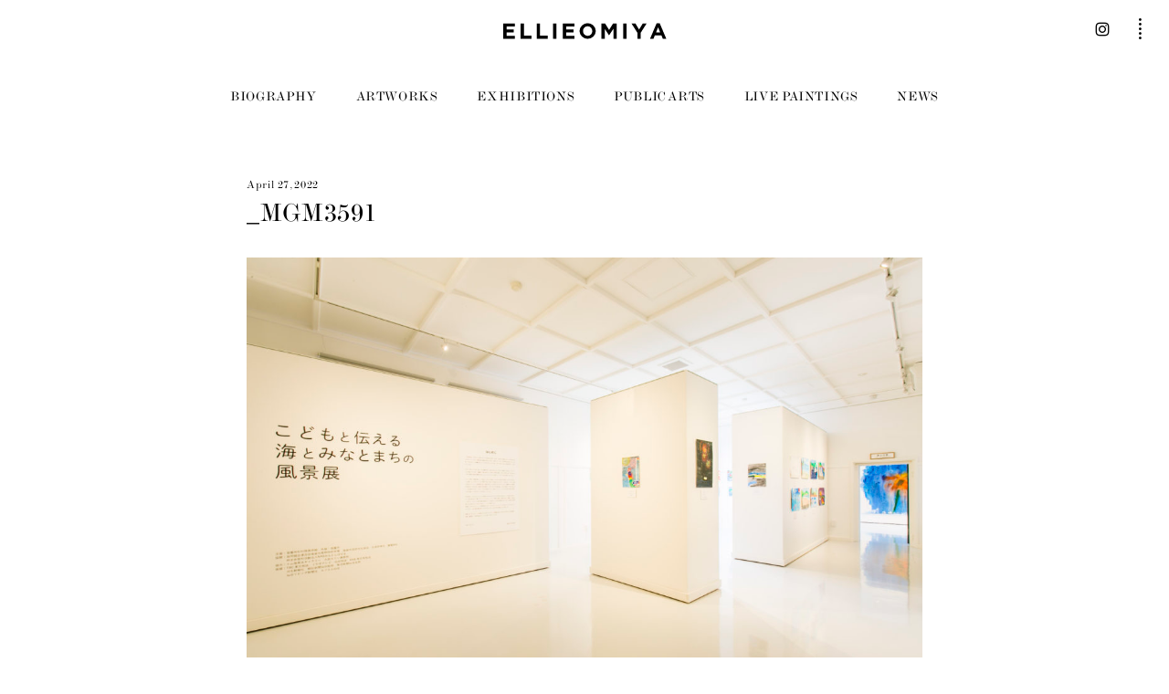

--- FILE ---
content_type: text/html; charset=UTF-8
request_url: https://ellieomiya.com/exhibition/2488/_mgm3591/
body_size: 4536
content:
<!doctype html>

<!--[if lt IE 7]><html lang="en-US"
	prefix="og: http://ogp.me/ns#"  class="no-js lt-ie9 lt-ie8 lt-ie7"><![endif]-->
<!--[if (IE 7)&!(IEMobile)]><html lang="en-US"
	prefix="og: http://ogp.me/ns#"  class="no-js lt-ie9 lt-ie8"><![endif]-->
<!--[if (IE 8)&!(IEMobile)]><html lang="en-US"
	prefix="og: http://ogp.me/ns#"  class="no-js lt-ie9"><![endif]-->
<!--[if gt IE 8]><!--> <html lang="en-US"
	prefix="og: http://ogp.me/ns#"  class="no-js"><!--<![endif]-->



	<head><link rel="stylesheet" type="text/css" href="https://ellieomiya.com/wp/wp-content/cache/minify/1a816.default.include.a14d65.css" media="all" />
<script type="text/javascript" src="https://ellieomiya.com/wp/wp-content/cache/minify/1a816.default.include.15b97f.js"></script>

		<meta charset="utf-8">

				<meta http-equiv="X-UA-Compatible" content="IE=edge">

		<title>ELLIEOMIYA  _MGM3591</title>

				<meta name="HandheldFriendly" content="True">
                <meta name="viewport" content="user-scalable=no, width=device-width, initial-scale=1, maximum-scale=1"/>

				<link rel="apple-touch-icon" href="https://ellieomiya.com/wp/wp-content/themes/ellieomiya/library/images/apple-touch-icon.png">
        <link rel="icon" type="image/png" href="https://ellieomiya.com/wp/wp-content/themes/ellieomiya/library/images/android-chrome-192x192.png" sizes="192x192">
		<link rel="icon" href="https://ellieomiya.com/wp/wp-content/themes/ellieomiya/favicon.png?v=20161017">
		<!--[if IE]>
			<link rel="shortcut icon" href="https://ellieomiya.com/wp/wp-content/themes/ellieomiya/favicon.ico">
		<![endif]-->
				<meta name="msapplication-TileColor" content="#ffffff">
		<meta name="msapplication-TileImage" content="https://ellieomiya.com/wp/wp-content/themes/ellieomiya/library/images/win8-tile-icon.png">
            <meta name="theme-color" content="#ffffff">

		<link rel="pingback" href="https://ellieomiya.com/wp/xmlrpc.php">


        <!-- HTML5 Shiv -->
        <!--[if lt IE 9]>
        <script src="https://ellieomiya.com/wp/wp-content/themes/ellieomiya/library/js/libs/html5shiv.min.js"></script>
        <![endif]-->

        
				<meta name="robots" content="noindex,nofollow" />
<link rel='dns-prefetch' href='//ajax.googleapis.com' />
<link rel='dns-prefetch' href='//cdnjs.cloudflare.com' />
<link rel='dns-prefetch' href='//content.jwplatform.com' />
<link rel='dns-prefetch' href='//s.w.org' />
<link rel="alternate" type="application/rss+xml" title="ELLIEOMIYA &raquo; フィード" href="https://ellieomiya.com/feed/" />
<link rel="alternate" type="application/rss+xml" title="ELLIEOMIYA &raquo; コメントフィード" href="https://ellieomiya.com/comments/feed/" />



<link rel='stylesheet' id='wp-block-library-css'  href='https://ellieomiya.com/wp/wp-includes/css/dist/block-library/style.min.css' type='text/css' media='all' />
<link rel='stylesheet' id='bones-stylesheet-css'  href='https://ellieomiya.com/wp/wp-content/themes/ellieomiya/library/css/style.css?ver=201909152' type='text/css' media='all' />
<!--[if lt IE 9]>
<link rel='stylesheet' id='bones-ie-only-css'  href='https://ellieomiya.com/wp/wp-content/themes/ellieomiya/library/css/ie.css?ver=20190224' type='text/css' media='all' />
<![endif]-->









<script type='text/javascript' src='https://cdnjs.cloudflare.com/ajax/libs/color-thief/2.0.1/color-thief.min.js?ver=20150807'></script>
<script type='text/javascript' src='https://cdnjs.cloudflare.com/ajax/libs/barba.js/1.0.0/barba.min.js'></script>
<script type='text/javascript' src='//content.jwplatform.com/libraries/XQ06s8lc.js?ver=201612211'></script>
<script type='text/javascript' src='https://ellieomiya.com/wp/wp-content/themes/ellieomiya/library/js/libs/modernizr.custom.min.js?ver=2.5.3'></script>
<link rel='https://api.w.org/' href='https://ellieomiya.com/wp-json/' />
<link rel='shortlink' href='https://ellieomiya.com/?p=2489' />
<link rel="alternate" type="application/json+oembed" href="https://ellieomiya.com/wp-json/oembed/1.0/embed?url=https%3A%2F%2Fellieomiya.com%2Fexhibition%2F2488%2F_mgm3591%2F" />
<link rel="alternate" type="text/xml+oembed" href="https://ellieomiya.com/wp-json/oembed/1.0/embed?url=https%3A%2F%2Fellieomiya.com%2Fexhibition%2F2488%2F_mgm3591%2F&#038;format=xml" />
		

		        <script>
    (function(i,s,o,g,r,a,m){i['GoogleAnalyticsObject']=r;i[r]=i[r]||function(){
            (i[r].q=i[r].q||[]).push(arguments)},i[r].l=1*new Date();a=s.createElement(o),
        m=s.getElementsByTagName(o)[0];a.async=1;a.src=g;m.parentNode.insertBefore(a,m)
    })(window,document,'script','https://www.google-analytics.com/analytics.js','ga');

    ga('create', 'UA-59110732-5', 'auto');
//                ga('send', 'pageview');

</script>
    
		
<!--        <script type="text/javascript" src="//fast.fonts.net/jsapi/8fca125d-7351-48f9-ac74-c022df5a50ae.js"></script>-->

	</head>

	<body class="attachment attachment-template-default single single-attachment postid-2489 attachmentid-2489 attachment-jpeg" itemscope itemtype="http://schema.org/WebPage" id="pagetop">

		<div id="container">

            
			<header id="header" class="header" role="banner" itemscope itemtype="http://schema.org/WPHeader">

				<div id="inner-header" class="cf">

                    <a class="togglebutton mobile"><img src="https://ellieomiya.com/wp/wp-content/themes/ellieomiya/library/images/toggle.png" /></a>

										<a id="logo" class="" href="https://ellieomiya.com" rel="nofollow"><img src="https://ellieomiya.com/wp/wp-content/themes/ellieomiya/library/images/logo.svg" alt="ELLIEOMIYA" /></a>
                    <a id="content-link" href="https://ellieomiya.com"></a>

										
                    <a class="snslinkviewbutton"><span class="icon icon-dotbutton"></span></a>

                    <ul id="header-sns">
                        <li><a href="https://www.instagram.com/ellie_omiya_art/" target="_blank"><span class="icon icon-instagram"></span></a></li>
                    </ul>

                    <div class="header-toolbar pc cf" id="headermenu">

                        <div class="toolbar-box toolbar-left">
                            <ul class="menulist cf">
                                <li class="menu-biography"><a href="https://ellieomiya.com/biography/">biography</a></li>
                                <li class="menu-artworks"><a href="https://ellieomiya.com/artworks/">artworks</a></li>
                                <li class="menu-exhibitions"><a href="https://ellieomiya.com/exhibitions/">exhibitions</a></li>
                                <li class="menu-public-arts"><a href="https://ellieomiya.com/public-arts/">public arts</a></li>
                                <li class="menu-live-paintings"><a href="https://ellieomiya.com/live-paintings/">live paintings</a></li>
                                <li class="menu-news"><a href="https://ellieomiya.com/news/">news</a></li>
                            </ul>
                            <div id="indicator"></div>
                        </div>

                    </div>


					<nav id="sidemenu" class="sidemenu mainmenu mobile" role="navigation" itemscope itemtype="http://schema.org/SiteNavigationElement">
                        <div id="sidemenu-inner">

                            <ul class="menulist cf">
                                <li class="menu-biography"><a href="https://ellieomiya.com/biography/">biography</a></li>
                                <li class="menu-artworks"><a href="https://ellieomiya.com/artworks/">artworks</a></li>
                                <li class="menu-exhibitions"><a href="https://ellieomiya.com/exhibitions/">exhibitions</a></li>
                                <li class="menu-public-arts"><a href="https://ellieomiya.com/public-arts/">public arts</a></li>
                                <li class="menu-live-paintings"><a href="https://ellieomiya.com/live-paintings/">live paintings</a></li>
                                <li class="menu-news"><a href="https://ellieomiya.com/news/">news</a></li>
                            </ul>
                            <div class="sb-footer">

                            </div>
                        </div>
					</nav>

				</div>

			</header>

            <div id="subheader"></div>
            <div id="subheader-fixed"></div>

            <div id="snslinkview">
                <a class="headerlogo" href="https://ellieomiya.com" rel="nofollow"><img src="https://ellieomiya.com/wp/wp-content/themes/ellieomiya/library/images/logo.svg" alt="ELLIEOMIYA" /></a>

                <ul>
                    <li><a href="https://ellieomiya.com/contact/"><span>CONTACT</span></a></li>
                    <li><a href="https://www.instagram.com/ellie_omiya_art/" target="_blank"><span class="icon icon-instagram"></span><span class="icon icon-slash"></span><span>@ellie_omiya_art</span></a></li>
                    <li><a href="https://www.facebook.com/omiyaellie" target="_blank"><span class="icon icon-facebook"></span><span class="icon icon-slash"></span><span>facebook.com/omiyaellie</span></a></li>
                    <li><a href="http://ellie-office.com/" target="_blank"><img src="https://ellieomiya.com/wp/wp-content/themes/ellieomiya/library/images/linktitle_jp.svg" /><span class="icon icon-slash"></span><span>http://ellie-office.com/</span></a></li>
                </ul>

                <a class="closebutton"><span class="icon icon-close"></span></a>
            </div>

            <div id="base">



<script>

//	$(function() {
//        setupPhotoSwipeGallery({
//            fullscreenEl: false,
//            zoomEl: true,
//            shareEl: false,
//            bgOpacity: 0.9,
//            showHideOpacity: true
//        });
//    });
//
//
//    function setPopupImage($elm) {
//        setupPhotoSwipeOne($elm, {
//            fullscreenEl: false,
//            zoomEl: true,
//            shareEl: false,
//            bgOpacity: 0.9,
//            showHideOpacity: true
//        });
//    }
//
//	$(window).load(function() {
//
//	    $('.entry-content a img').each(function() {
//
//            if ($(this).parents('.gallery').length > 0) return;
//
//            var $parent = $(this).parent('a');
//
//            if (!(/\.(gif|jpg|jpeg|tiff|png)$/i).test($parent.attr("href"))) return;
//
//            if ($parent.data('size')) {
//                console.log("sized");
//                setPopupImage($parent);
//            }
//            else {
//                var theImage = new Image();
//                theImage.src = $parent.attr("href");
////            console.log(theImage.src);
//
//                $(theImage).one('load',function(){
//                    // Get accurate measurements from that.
//                    var imageWidth = theImage.width;
//                    var imageHeight = theImage.height;
//                    $parent.data('size',imageWidth+'x'+imageHeight);
//
////                console.log($parent.data('size'));
//
//                    setPopupImage($parent);
//
//                });
//            }
//        });
//
//	});

</script>
			<div class="content content-post" id="single" data-namespace="attachment">

				<div id="inner-content" class="wrap wrap-thin cf ">

					<main id="main" class="cf" role="main" itemscope itemprop="mainEntity" itemtype="http://schema.org/Blog">

						
							
              
              

              <article id="post-2489" class="cf cptstg_none cptstg_left post-2489 attachment type-attachment status-inherit hentry" role="article" itemscope itemprop="blogPost" itemtype="http://schema.org/BlogPosting">

                <header class="article-header entry-header">

                    <div class="title_wrapper cf">
                                                <p class="date">April 27, 2022</p>
                                                <h1 class="entry-title single-title" itemprop="headline" rel="bookmark">_MGM3591</h1>
                    </div>

                                        <img class="featuredimg" src="https://ellieomiya.com/wp/wp-content/uploads/2022/04/MGM3591-1080x725.jpg" />
                                    </header> 
                <section class="entry-content cf" itemprop="articleBody">
                  <p class="attachment"><a data-size="3800x2551" href='https://ellieomiya.com/wp/wp-content/uploads/2022/04/MGM3591.jpg'><img width="3800" height="2551" src="https://ellieomiya.com/wp/wp-content/uploads/2022/04/MGM3591.jpg" class="attachment-medium size-medium" alt="" srcset="https://ellieomiya.com/wp/wp-content/uploads/2022/04/MGM3591.jpg 3800w, https://ellieomiya.com/wp/wp-content/uploads/2022/04/MGM3591-768x516.jpg 768w, https://ellieomiya.com/wp/wp-content/uploads/2022/04/MGM3591-1080x725.jpg 1080w, https://ellieomiya.com/wp/wp-content/uploads/2022/04/MGM3591-640x430.jpg 640w" sizes="(max-width: 3800px) 100vw, 3800px" /></a></p>
                </section> 

                <footer class="article-footer">

            
              
                    
          </footer> 
          
        </article> 
						
						

					</main>


				</div>

			</div>
<!-- Root element of PhotoSwipe. Must have class pswp. -->
<div class="pswp" tabindex="-1" role="dialog" aria-hidden="true">

    <!-- Background of PhotoSwipe.
         It's a separate element as animating opacity is faster than rgba(). -->
    <div class="pswp__bg"></div>

    <!-- Slides wrapper with overflow:hidden. -->
    <div class="pswp__scroll-wrap">

        <!-- Container that holds slides.
            PhotoSwipe keeps only 3 of them in the DOM to save memory.
            Don't modify these 3 pswp__item elements, data is added later on. -->
        <div class="pswp__container">
            <div class="pswp__item"></div>
            <div class="pswp__item"></div>
            <div class="pswp__item"></div>
        </div>

        <!-- Default (PhotoSwipeUI_Default) interface on top of sliding area. Can be changed. -->
        <div class="pswp__ui pswp__ui--hidden">

            <div class="pswp__top-bar">

                <!--  Controls are self-explanatory. Order can be changed. -->

                <div class="pswp__counter"></div>

                <button class="pswp__button pswp__button--close" title="Close (Esc)"></button>

                <button class="pswp__button pswp__button--share" title="Share"></button>

                <button class="pswp__button pswp__button--fs" title="Toggle fullscreen"></button>

                <button class="pswp__button pswp__button--zoom" title="Zoom in/out"></button>

                <!-- Preloader demo http://codepen.io/dimsemenov/pen/yyBWoR -->
                <!-- element will get class pswp__preloader--active when preloader is running -->
                <div class="pswp__preloader">
                    <div class="pswp__preloader__icn">
                        <div class="pswp__preloader__cut">
                            <div class="pswp__preloader__donut"></div>
                        </div>
                    </div>
                </div>
            </div>

            <div class="pswp__share-modal pswp__share-modal--hidden pswp__single-tap">
                <div class="pswp__share-tooltip"></div>
            </div>

            <button class="pswp__button pswp__button--arrow--left" title="Previous (arrow left)">
            </button>

            <button class="pswp__button pswp__button--arrow--right" title="Next (arrow right)">
            </button>

            <div class="pswp__caption">
                <div class="pswp__caption__center"></div>
            </div>

        </div>

    </div>

</div>						
			</div>

            			<footer class="footer" role="contentinfo" itemscope itemtype="http://schema.org/WPFooter">

				<div id="inner-footer" class="wrap cf">

<!--					<a class="gototop pgscrl" href="#pagetop"><img src="--><!--/library/images/gototop.png" /></a>-->


                    <a href="https://ellieomiya.com" class="source-org copyright">&copy; ELLIE OFFICE All Rights Reserved.</a>

				</div>

			</footer>

		</div>

				


<script type='text/javascript' src='https://ellieomiya.com/wp/wp-content/themes/ellieomiya/library/js/scripts.js?ver=20190915'></script>



        <script async defer
                src="https://maps.googleapis.com/maps/api/js?key=AIzaSyCPPAV3wxlzmdcrfU-E2bQApFfLNeQH4WA&callback=initMap">
        </script>
	<script type="text/javascript" src="https://ellieomiya.com/wp/wp-content/cache/minify/1a816.default.include-footer.68dce8.js"></script>
</body>

</html> <!-- end of site. what a ride! -->

<!--
Performance optimized by W3 Total Cache. Learn more: https://www.w3-edge.com/products/

Page Caching using disk: enhanced (SSL caching disabled) 
Minified using disk

Served from: ellieomiya.com @ 2026-01-18 18:05:41 by W3 Total Cache
-->